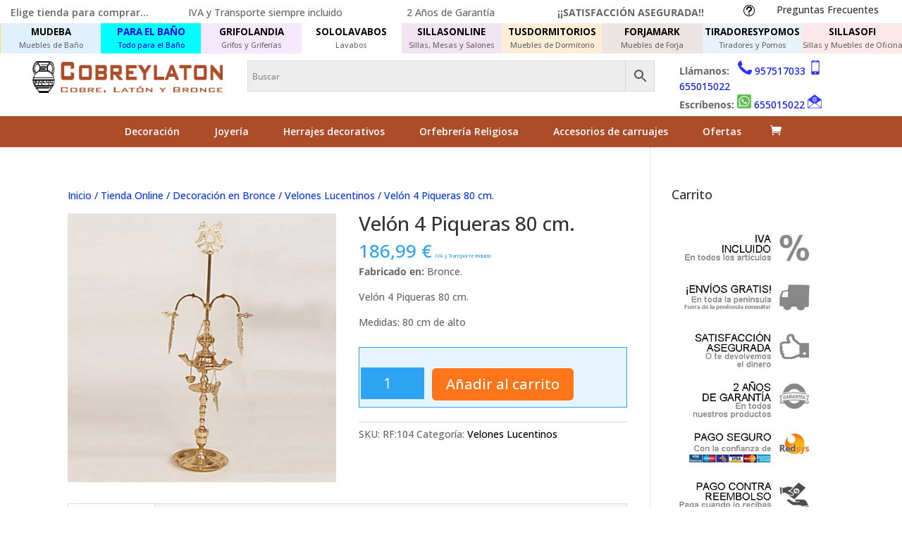

--- FILE ---
content_type: text/css; charset=utf-8
request_url: https://www.cobreylaton.com/wp-content/cache/min/1/wp-content/plugins/bellows-accordion-menu/assets/css/skins/grey-material.css?ver=1743666461
body_size: 97
content:
.bellows.bellows-skin-grey-material{background:#616161;box-shadow:0 2px 2px 0 rgba(0,0,0,.14),0 3px 1px -2px rgba(0,0,0,.2),0 1px 5px 0 rgba(0,0,0,.12)}.bellows.bellows-skin-grey-material .bellows-nav .bellows-target,.bellows.bellows-skin-grey-material .bellows-nav .bellows-custom-content{color:#fff}.bellows.bellows-skin-grey-material .bellows-nav .bellows-item-level-0>.bellows-target,.bellows.bellows-skin-grey-material .bellows-nav .bellows-item-level-0>.bellows-custom-content{border-bottom:1px solid rgba(0,0,0,.3)}.bellows.bellows-skin-grey-material .bellows-nav .bellows-item-level-0.bellows-has-custom-content>.bellows-target{border-bottom:none}.bellows.bellows-skin-grey-material .bellows-nav .bellows-item-level-0>.bellows-target:hover{background:#424242}.bellows.bellows-skin-grey-material .bellows-nav .bellows-item-level-0.bellows-active>.bellows-target{background:#424242}.bellows.bellows-skin-grey-material .bellows-nav .bellows-item-level-0.bellows-current-menu-item>.bellows-target,.bellows.bellows-skin-grey-material .bellows-nav .bellows-item-level-0.bellows-current-menu-ancestor>.bellows-target{background:#424242}.bellows.bellows-skin-grey-material .bellows-nav .bellows-item-level-0>.bellows-target .bellows-subtoggle{background:rgba(0,0,0,.2)}.bellows.bellows-skin-grey-material .bellows-nav .bellows-submenu{background:#fff}.bellows.bellows-skin-grey-material .bellows-nav .bellows-submenu .bellows-target,.bellows.bellows-skin-grey-material .bellows-nav .bellows-submenu .bellows-custom-content,.bellows.bellows-skin-grey-material .bellows-nav .bellows-submenu .bellows-widget .textwidget{color:#777;border-bottom:1px solid #eee}.bellows.bellows-skin-grey-material .bellows-nav .bellows-submenu .bellows-has-custom-content>.bellows-target{border-bottom:none}.bellows.bellows-skin-grey-material .bellows-nav .bellows-submenu .bellows-target:hover{background:#f9f9f9;color:#444}.bellows.bellows-skin-grey-material .bellows-nav .bellows-submenu .bellows-current-menu-item>.bellows-target,.bellows.bellows-skin-grey-material .bellows-nav .bellows-submenu .bellows-current-menu-ancestor>.bellows-target{background:#f9f9f9}.bellows-menu-toggle.bellows-menu-toggle-skin-grey-material{background:#616161;box-shadow:0 2px 2px 0 rgba(0,0,0,.14),0 3px 1px -2px rgba(0,0,0,.2),0 1px 5px 0 rgba(0,0,0,.12);color:#fff}

--- FILE ---
content_type: text/css; charset=utf-8
request_url: https://www.cobreylaton.com/wp-content/cache/min/1/wp-content/themes/Divi-hijo/style.css?ver=1743665984
body_size: 1765
content:

/*!
Theme Name: Divi
Theme URI: http://www.elegantthemes.com/gallery/divi/
Version: 4.27.4
Description: Smart. Flexible. Beautiful. Divi is the most powerful theme in our collection.
Author: Elegant Themes
Author URI: http://www.elegantthemes.com
License: GNU General Public License v2
License URI: http://www.gnu.org/licenses/gpl-2.0.html
*/
 @media only screen and (min-width :981px){.et_fullwidth_nav #main-header .container{padding-right:0px!important;padding-left:0px!important}#et-top-navigation{background:#AC4C29}.et_header_style_left #et-top-navigation,.et_header_style_split #et-top-navigation{padding-top:0px!important;padding-left:13px!important}#top-menu li{padding-right:15px}#top-menu>li>a{padding:15px 15px!important;margin-bottom:0;margin-top:0}#top-menu .menu-item-has-children>a:first-child:after{display:none}#top-menu-nav>ul>li>a{color:#fff;-webkit-transform:perspective(1px) translateZ(0);transform:perspective(1px) translateZ(0);box-shadow:0 0 1px transparent;-webkit-transition-duration:0.1s;transition-duration:0.1s;-webkit-transition-property:box-shadow,transform;transition-property:box-shadow,transform}#top-menu-nav>ul>li>a:hover,#top-menu-nav>ul>li>a:focus,#top-menu-nav>ul>li>a:active{background:#7C381F;color:#fff;opacity:1;z-index:99999;box-shadow:0 10px 10px -10px rgba(0,0,0,1);-webkit-transform:translateZ(0) scale(1.1);transform:translateZ(0) scale(1.1)}}@media (max-width:980px){.et_header_style_centered #page-container #et_top_search{display:block!important;position:absolute;top:65px;z-index:9999999}.et_header_style_centered .et_search_outer{display:block!important}.et_header_style_centered .mobile_nav .select_page{visibility:hidden!important}.et-search-form input{width:100%!important}.et_search_form_container{max-width:182px!important}}@media (max-width:980px){.et_header_style_centered #et-top-navigation .et-cart-info{display:inline-block!important;margin-right:35px}#et-top-navigation .et-cart-info{position:relative;top:31px;left:53%}.et_header_style_centered #et_search_icon::before{top:-29px;left:10px}.et_header_style_centered #et_mobile_nav_menu{float:none;position:relative;margin-top:0;margin-right:20px}.et_header_style_centered .et_mobile_menu{top:43px}.et_search_outer{overflow:hidden;position:absolute;top:4px;width:100%}}.container{width:85%}.et_pb_fullwidth_menu .fullwidth-menu-nav>ul{padding:10px 0 0px!important}.et_pb_row{width:93%}@media (max-width:980px){.et_header_style_centered #main-header{padding:2px 0}}.et_pb_widget a{color:#3030FF;text-decoration:none}.et_pb_widget li a:hover{color:#3030FF;text-decoration:underline}.et_pb_widget a:hover{color:#3030FF;text-decoration:underline}.et_pb_widget p{padding-bottom:.2em}#top-menu li.mega-menu>ul>li>a:first-child,.fullwidth-menu-nav li.mega-menu>ul>li>a:first-child{font-weight:400;font-size:14px}#top-menu li.mega-menu>ul>li>a{padding:0 20px 0}#top-menu li li a,.fullwidth-menu li li a{padding:0 20px;font-weight:400;font-size:14px;border-bottom:1px solid #CBCBCE}input.wpi-button{background-color:#FFFFFF!important;border:1px solid #000000!important;color:#000000!important;font-size:13px!important;font-weight:bold!important}input.wpi-button:hover{background-color:#FBE2E4!important;border:1px solid #000000!important;color:#000000!important}#dc_jqaccordion_widget-4-item ul a{color:#AC4C29!important;padding:3px 10px 3px 32px!important}#dc_jqaccordion_widget-4-item ul a:hover{color:#9E8F3A!important}#dc_jqaccordion_widget-4-item{background-color:#fff;border-top:0!important;border-right:0!important;border-left:0!important}#dc_jqaccordion_widget-4-item ul a.dcjq-parent.active{background-color:rgba(172,76,41,.24)!important}#dc_jqaccordion_widget-5-item ul a{color:#AC4C29!important;padding:3px 10px 3px 32px!important}#dc_jqaccordion_widget-5-item ul a:hover{color:#9E8F3A!important}#dc_jqaccordion_widget-5-item{background-color:#fff;border-top:0!important;border-right:0!important;border-left:0!important}#dc_jqaccordion_widget-5-item ul a.dcjq-parent.active{background-color:rgba(172,76,41,.24)!important}.posted_in a{color:#e02430}.et_overlay{background:rgba(199,187,75,.55);border:none}.et_shop_image .et_overlay:before,.et_portfolio_image .et_overlay:before{color:#2ea3f2!important}.et_shop_image:hover .et_overlay,.et_portfolio_image:hover .et_overlay{opacity:1}.et_pb_widget_area .et_pb_widget a{color:#3030ff}.su-box-content a{color:#3030ff}.woocommerce div.product .product_title,.woocommerce #content div.product .product_title,.woocommerce-page div.product .product_title,.woocommerce-page #content div.product .product_title{font-size:28px}table{width:100%}table.cart th,#main-content table.cart th,table.cart td,#main-content table.cart td,table.cart tr,#main-content table.cart tr,#content-area table tr,#content-area table td,#content-area table th{padding:.357em .587em;max-width:100px}div.ppt{color:#FFFFFF!important}.mfp-bg{z-index:100042!important}.mfp-wrap{z-index:100043!important}.wp-caption.alignleft{margin:0 8px 8px 0}.wp-caption{border:1px solid #E02430;background-color:#FFF}.su-note{border:1px solid #AC4C29!important}.woocommerce ul.products li.product .price,.woocommerce-page ul.products li.product .price,.woocommerce ul.products li.product .price del,.woocommerce-page ul.products li.product .price del{color:#2ea3f2!important}.woocommerce-message a.button.wc-forward{border:none;background:#ff5d00!important}.woocommerce div.product small.woocommerce-price-suffix{font-size:.5em}.orderby,.woocommerce div.product form.cart .variations td select{background-color:#FFF;border:1px solid #2EA3F2;border-radius:5px;font-size:13px}.woocommerce-variation-description{padding-left:1em}.woocommerce div.product form.cart .variations select{width:100%}.woocommerce div.product form.cart,.woocommerce-page div.product form.cart,.woocommerce #content div.product form.cart,.woocommerce-page #content div.product form.cart{margin:24px 0 20px!important;border:1px solid #2EA3F2;padding:8px 2px 8px 2px;min-width:305px;background:rgba(46,163,242,.12)}.woocommerce .quantity input.qty,.woocommerce-page .quantity input.qty,.woocommerce #content .quantity input.qty,.woocommerce-page #content .quantity input.qty,.woocommerce-cart table.cart td.actions .coupon .input-text{background-color:rgba(46,163,242,1)!important;color:#fff;font-size:21px;padding:5px}.woocommerce ul.products li.product .price,.woocommerce-page ul.products li.product .price,.woocommerce ul.products li.product .price del,.woocommerce-page ul.products li.product .price del{color:#2EA3F2!important}.woocommerce-page div.product span.price,.woocommerce-page #content div.product p.price{font-size:2.25em;margin-left:15px}.woocommerce div.product form.cart div.quantity{margin:20px 10px 0 0px!important}.woocommerce div.product form.cart .button{margin-top:20px}.woocommerce span.onsale,.woocommerce-page span.onsale{background:#FF0000!important;color:#fff000;padding:2px 10px!important}#content-area table td,.su-table td{padding:.2em 1em!important}.su-row{margin-bottom:0px!important}.woocommerce-checkout #payment{background:#EBD4CB!important}.woocommerce div.product div.images .woocommerce-product-gallery__trigger{background:#ff5d00}.aws-container .aws-search-field{background-color:#ededed}.pswp{z-index:110000}